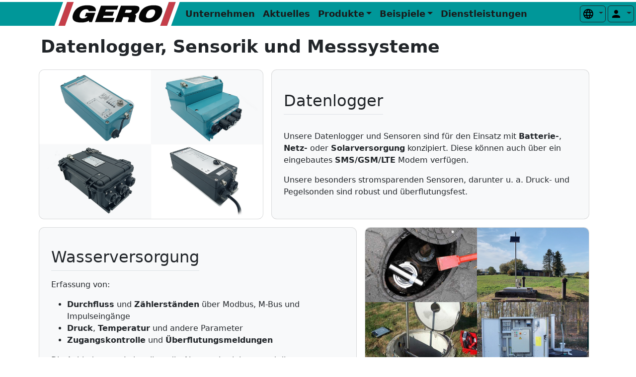

--- FILE ---
content_type: text/html; charset=utf-8
request_url: https://www.gero-mess.de/
body_size: 8347
content:
<!DOCTYPE html>
<html lang="de">
<head>

<meta charset="utf-8">
<!-- 
	build by sitepackagebuilder.com

	This website is powered by TYPO3 - inspiring people to share!
	TYPO3 is a free open source Content Management Framework initially created by Kasper Skaarhoj and licensed under GNU/GPL.
	TYPO3 is copyright 1998-2026 of Kasper Skaarhoj. Extensions are copyright of their respective owners.
	Information and contribution at https://typo3.org/
-->


<link rel="icon" href="/_assets/e279f807643b99d1d0872ad3f4f2efa9/Icons/favicon.ico" type="image/vnd.microsoft.icon">
<title>Gero Meßsysteme GmbH</title>
<meta http-equiv="x-ua-compatible" content="IE=edge">
<meta name="generator" content="TYPO3 CMS">
<meta name="description" content="Homepage der Gero Meßsysteme GmbH, Mess- und Regeltechnik aus Braunschweig, Soft- und Hardwareentwicklung. Erfassen von Messdaten. Datenfernübertragung.">
<meta name="viewport" content="width=device-width, initial-scale=1">
<meta name="robots" content="index,follow">
<meta name="author" content="Gero Meßsysteme GmbH">
<meta name="keywords" content="GERO,Abwassermengen,Datenlogger,Komplettlösungen,Messdatenübertragung,Messdatengewinnung,Messdatenerfassung,Messsysteme,Messtechnik,Messdatengewinnung,Messdatenerfassung,Messgeräte,Wasserzähler,Versorgungstechnik,Industrie,Umwelt,Software,Sensorik,Sensoren,kundenspezifisch,Monitoring,Fernüberwachung,Qualitätsbestimmung,Wartung,Wettermessstationen,GSM,Druckmessung,Windrichtung,Wellenlauf,Wasserstand,GSM-Funkmodem,Vermietung">
<meta property="og:description" content="Homepage der Gero Meßsysteme GmbH, Mess- und Regeltechnik aus Braunschweig, Soft- und Hardwareentwicklung. Erfassen von Messdaten. Datenfernübertragung.">
<meta property="og:title" content="Startseite">
<meta name="twitter:card" content="summary">
<meta name="apple-mobile-web-app-capable" content="no">

<link rel="stylesheet" href="/_assets/e279f807643b99d1d0872ad3f4f2efa9/Css/baguetteBox.min.css?1744126586" media="all">
<link rel="stylesheet" href="/_assets/e279f807643b99d1d0872ad3f4f2efa9/Css/bootstrap.min.css?1744126585" media="all">
<link rel="stylesheet" href="/typo3temp/assets/css/7015c8c4ac5ff815b57530b221005fc6.css?1744640804" media="all">
<link rel="stylesheet" href="/_assets/e279f807643b99d1d0872ad3f4f2efa9/Css/layout.css?1744126585" media="all">
<link href="/_assets/9d94eb0afc5ae2d0c27a9e00cce1370e/Frontend.css?1744126595" rel="stylesheet" >






<link rel="canonical" href="/"/>
</head>
<body>
<header class="sticky-top">
  <div class="pt-1 pb-0 bg-white" />
  <nav class="navbar navbar-expand-xl navbar-light fw-bold py-0 bg-primary">
  <div class="container-fluid px-0">
    <div class="offset-lg-1"></div>
    <a class="navbar-brand py-0 mx-0" href="/">
      <?xml version="1.0" encoding="UTF-8" standalone="no"?>
<svg
   id="svg8"
   version="1.1"
   viewBox="0 0 68.262494 12.700008"
   height="48.000015"
   width="258"
   xmlns="http://www.w3.org/2000/svg"
   xmlns:svg="http://www.w3.org/2000/svg"
   xmlns:rdf="http://www.w3.org/1999/02/22-rdf-syntax-ns#"
   xmlns:cc="http://creativecommons.org/ns#"
   xmlns:dc="http://purl.org/dc/elements/1.1/">
  <defs
     id="defs2" />
  <metadata
     id="metadata5">
    <rdf:RDF>
      <cc:Work
         rdf:about="">
        <dc:format>image/svg+xml</dc:format>
        <dc:type
           rdf:resource="http://purl.org/dc/dcmitype/StillImage" />
      </cc:Work>
    </rdf:RDF>
  </metadata>
  <rect
     style="fill:#009799;stroke-width:0;stroke-linecap:square;stroke-linejoin:round"
     id="rect854-5"
     width="5.8208342"
     height="12.700002"
     x="62.441673"
     y="1.7763568e-15" />
  <rect
     style="fill:#009799;stroke-width:0;stroke-linecap:square;stroke-linejoin:round"
     id="rect854-5-3"
     width="5.2916675"
     height="12.700002"
     x="0"
     y="0" />
  <rect
     y="3.8146973e-06"
     x="7.4106016"
     height="13.515056"
     width="3.7041667"
     id="rect14-8-3"
     style="opacity:0.98;fill:#ca3c47;fill-opacity:1;stroke-width:0.123435"
     transform="matrix(1,0,-0.34202014,0.93969262,0,0)" />
  <rect
     y="3.8146973e-06"
     x="61.597282"
     height="13.515056"
     width="3.7041667"
     id="rect14-8-3-6"
     style="opacity:0.98;fill:#ca3c47;fill-opacity:1;stroke-width:0.123435"
     transform="matrix(1,0,-0.34202014,0.93969262,0,0)" />
  <rect
     style="fill:#ffffff;stroke-width:0;stroke-linecap:square;stroke-linejoin:round"
     id="rect854"
     width="50.652725"
     height="13.515059"
     x="10.94456"
     y="1.9073486e-06"
     transform="matrix(1,0,-0.34202014,0.93969262,0,0)" />
  <rect
     style="fill:#ffffff;stroke-width:0;stroke-linecap:square;stroke-linejoin:round"
     id="rect1696"
     width="2.1166668"
     height="13.515059"
     x="5.2939348"
     y="1.8903594e-15"
     transform="matrix(1,0,-0.34202014,0.93969262,0,0)" />
  <rect
     style="fill:#ffffff;stroke-width:0;stroke-linecap:square;stroke-linejoin:round"
     id="rect1696-7"
     width="2.1166668"
     height="13.515059"
     x="65.301453"
     y="3.8146973e-06"
     transform="matrix(1,0,-0.34202014,0.93969262,0,0)" />
  <g
     id="text12"
     style="font-style:normal;font-variant:normal;font-weight:normal;font-stretch:normal;font-size:14.1111px;line-height:1.25;font-family:'Swis721 BlkEx BT';-inkscape-font-specification:'Swis721 BlkEx BT';letter-spacing:0px;word-spacing:0px;opacity:0.98;fill:#000000;fill-opacity:1;stroke:none;stroke-width:0.264583"
     transform="matrix(0.85714268,0,-0.31197442,0.85714268,-13.383528,-109.36554)"
     aria-label="GERO">
    <path
       id="path922"
       style="font-style:normal;font-variant:normal;font-weight:normal;font-stretch:normal;font-family:'Swis721 BlkEx BT';-inkscape-font-specification:'Swis721 BlkEx BT';stroke-width:0.264583"
       d="m 88.496054,139.19419 q -0.689019,0.60633 -1.770779,0.88883 -1.074869,0.2825 -2.687174,0.2825 -3.396864,0 -5.126302,-1.35048 -1.729438,-1.35737 -1.729438,-4.01009 0,-2.65961 1.729438,-4.01009 1.729438,-1.35737 5.126302,-1.35737 2.859429,0 4.581977,0.97152 1.722548,0.97152 1.949924,2.70095 h -4.32704 q -0.316949,-0.62011 -0.840603,-0.92328 -0.516765,-0.30317 -1.254015,-0.30317 -1.233344,0 -1.977485,0.79237 -0.74414,0.79237 -0.74414,2.12907 0,1.35048 0.73036,2.10151 0.73725,0.74414 2.053277,0.74414 0.985297,0 1.639865,-0.35829 0.654568,-0.35829 0.799262,-0.97841 h -1.639865 v -2.20486 h 5.691297 v 5.78776 h -1.777669 z" />
    <path
       id="path924"
       style="font-style:normal;font-variant:normal;font-weight:normal;font-stretch:normal;font-family:'Swis721 BlkEx BT';-inkscape-font-specification:'Swis721 BlkEx BT';stroke-width:0.264583"
       d="m 92.602608,140.0968 v -10.19059 h 10.796932 v 2.50114 h -6.848853 v 1.21267 h 5.546603 v 2.51492 h -5.546603 v 1.3367 h 7.186473 v 2.62516 z" />
    <path
       id="path926"
       style="font-style:normal;font-variant:normal;font-weight:normal;font-stretch:normal;font-family:'Swis721 BlkEx BT';-inkscape-font-specification:'Swis721 BlkEx BT';stroke-width:0.264583"
       d="m 112.76331,129.90621 q 1.3298,0 2.12907,0.13091 0.79926,0.12403 1.24712,0.39274 0.57189,0.33762 0.86816,0.90951 0.30317,0.56499 0.30317,1.30914 0,0.90261 -0.44786,1.59163 -0.44786,0.68213 -1.23334,0.9853 0.67523,0.28249 0.94395,0.7028 0.27561,0.41341 0.32384,1.46761 0.007,0.11713 0.0138,0.32384 0.0965,1.99815 0.53744,2.21864 v 0.15847 h -4.38906 q -0.19981,-0.32384 -0.22048,-1.25401 -0.0138,-0.54433 -0.0482,-0.84061 -0.062,-0.5581 -0.37896,-0.78548 -0.31006,-0.22737 -1.04731,-0.22737 h -2.35645 v 3.10747 h -4.0032 v -10.19059 z m -3.75516,4.40283 h 2.30133 q 0.90261,0 1.26779,-0.21359 0.37207,-0.2136 0.37207,-0.71658 0,-0.4961 -0.3514,-0.68902 -0.34451,-0.19982 -1.38493,-0.19982 h -2.20486 z" />
    <path
       id="path928"
       style="font-style:normal;font-variant:normal;font-weight:normal;font-stretch:normal;font-family:'Swis721 BlkEx BT';-inkscape-font-specification:'Swis721 BlkEx BT';stroke-width:0.264583"
       d="m 122.65762,135.00495 q 0,1.32981 0.66835,2.03261 0.67524,0.7028 1.94303,0.7028 1.2678,0 1.93615,-0.7028 0.67524,-0.7028 0.67524,-2.03261 0,-1.3367 -0.67524,-2.04639 -0.66835,-0.70969 -1.93615,-0.70969 -1.26779,0 -1.94303,0.70969 -0.66835,0.70969 -0.66835,2.04639 z m -4.24436,0 q 0,-2.65961 1.72944,-4.01009 1.72944,-1.35737 5.1263,-1.35737 3.39687,0 5.12631,1.35737 1.72943,1.35048 1.72943,4.01009 0,2.65272 -1.72943,4.01009 -1.72944,1.35048 -5.12631,1.35048 -3.39686,0 -5.1263,-1.35048 -1.72944,-1.35737 -1.72944,-4.01009 z" />
  </g>
</svg>

    </a>

    <button
      class="navbar-toggler bg-primary me-1 ms-auto"
      type="button"
      data-bs-toggle="collapse"
      data-bs-target="#nav-main,nav-icons"
      aria-controls="nav-main"
      aria-expanded="false"
      aria-label="Toggle navigation"
    >
      <span class="navbar-toggler-icon"></span>
    </button>
    <div class="collapse navbar-collapse bg-primary" id="nav-main">
      <ul class="navbar-nav me-auto my-auto ms-2 ms-xl-0">
  
    <li class="nav-item">
      
          <a title=""
            class="nav-link  "
            href="/unternehmen-gero">
            Unternehmen</a>
        
    </li>
  
    <li class="nav-item">
      
          <a title="Nachrichten"
            class="nav-link  "
            href="/aktuelles">
            Aktuelles</a>
        
    </li>
  
    <li class="nav-item dropdown">
      
          <a class="nav-link  dropdown-toggle" id="dropdown6"
            title="GERO Produkte" href="/produkte" role="button" data-bs-toggle="dropdown"
            data-bs-auto-close="outside" aria-expanded="false">Produkte</a>
          <ul class="dropdown-menu">
            <li>
              <a class="dropdown-item text-dark fw-bold" href="/produkte">Produkte
                (Übersicht)
              </a>
            </li>
            <li>
              <hr class="dropdown-divider" />
            </li>
            
  
    
        <li class="dropend">
          <a href="/produkte/datenlogger" class="dropdown-item dropdown-toggle text-dark fw-bold" data-bs-toggle="dropdown"
            data-bs-auto-close="outside">Datenlogger
          </a>
          <ul class="dropdown-menu">
            <li>
              <a class="dropdown-item text-dark fw-bold" href="/produkte/datenlogger">Datenlogger
                (Übersicht)
              </a>
            </li>
            <li>
              <hr class="dropdown-divider" />
            </li>
            
  
    
        
        <li><a
            class="dropdown-item fw-bold  "
            href="/produkte/datenlogger/dl716">DL719</a></li>
      
  
    
        
        <li><a
            class="dropdown-item fw-bold  "
            href="/produkte/datenlogger/dl716-1">DL716</a></li>
      
  
    
        
        <li><a
            class="dropdown-item fw-bold  "
            href="/produkte/datenlogger/dl01">DL01</a></li>
      
  
    
        
        <li><a
            class="dropdown-item fw-bold  "
            href="/produkte/datenlogger/pl01">PL01</a></li>
      
  
    
        
        <li><a
            class="dropdown-item fw-bold  "
            href="/produkte/datenlogger/dl705">DL705</a></li>
      
  
    
        
        <li><a
            class="dropdown-item fw-bold  "
            href="/produkte/datenlogger/dl709">DL709</a></li>
      
  
    
        <li>
          <hr class="dropdown-divider" />
        </li>
        <li><a
            class="dropdown-item fw-bold  disabled"
            href="/produkte/datenlogger/auslaufmodelle">Auslaufmodelle</a></li>
      
  
    
        
        <li><a
            class="dropdown-item fw-bold  "
            href="/produkte/datenlogger/dl02-gsm">DL02-GSM</a></li>
      
  
    
        
        <li><a
            class="dropdown-item fw-bold  "
            href="/produkte/datenlogger/dl05">DL05</a></li>
      
  
    
        
        <li><a
            class="dropdown-item fw-bold  "
            href="/produkte/datenlogger/dl09-gsm-/-wm">DL09-GSM / WM</a></li>
      
  

          </ul>
        </li>
      
  
    
        <li class="dropend">
          <a href="/produkte/sensorik" class="dropdown-item dropdown-toggle text-dark fw-bold" data-bs-toggle="dropdown"
            data-bs-auto-close="outside">Sensorik
          </a>
          <ul class="dropdown-menu">
            <li>
              <a class="dropdown-item text-dark fw-bold" href="/produkte/sensorik">Sensorik
                (Übersicht)
              </a>
            </li>
            <li>
              <hr class="dropdown-divider" />
            </li>
            
  
    
        <li class="dropend">
          <a href="/produkte/sensorik/pegelbeobachtung" class="dropdown-item dropdown-toggle text-dark fw-bold" data-bs-toggle="dropdown"
            data-bs-auto-close="outside">Pegelbeobachtung
          </a>
          <ul class="dropdown-menu">
            <li>
              <a class="dropdown-item text-dark fw-bold" href="/produkte/sensorik/pegelbeobachtung">Pegelbeobachtung
                (Übersicht)
              </a>
            </li>
            <li>
              <hr class="dropdown-divider" />
            </li>
            
  
    
        
        <li><a
            class="dropdown-item fw-bold  "
            href="/produkte/sensorik/pegelbeobachtung/pegelsonde">Pegelsonde</a></li>
      
  
    
        
        <li><a
            class="dropdown-item fw-bold  "
            href="/produkte/sensorik/pegelbeobachtung/leitfaehigkeitssensor">Leitfähigkeitssensor</a></li>
      
  
    
        
        <li><a
            class="dropdown-item fw-bold  "
            href="/produkte/sensorik/pegelbeobachtung/ph-sonde">pH-Sonde</a></li>
      
  
    
        
        <li><a
            class="dropdown-item fw-bold  "
            href="/produkte/sensorik/pegelbeobachtung/kombisonde">Kombisonde</a></li>
      
  

          </ul>
        </li>
      
  
    
        <li class="dropend">
          <a href="/produkte/sensorik/wasserversorgung" class="dropdown-item dropdown-toggle text-dark fw-bold" data-bs-toggle="dropdown"
            data-bs-auto-close="outside">Wasserversorgung
          </a>
          <ul class="dropdown-menu">
            <li>
              <a class="dropdown-item text-dark fw-bold" href="/produkte/sensorik/wasserversorgung">Wasserversorgung
                (Übersicht)
              </a>
            </li>
            <li>
              <hr class="dropdown-divider" />
            </li>
            
  
    
        
        <li><a
            class="dropdown-item fw-bold  "
            href="/produkte/sensorik/druck-und-durchfluss/drucksensor">Drucksensor</a></li>
      
  

          </ul>
        </li>
      
  

          </ul>
        </li>
      
  
    
        <li class="dropend">
          <a href="/produkte/software" class="dropdown-item dropdown-toggle text-dark fw-bold" data-bs-toggle="dropdown"
            data-bs-auto-close="outside">Software
          </a>
          <ul class="dropdown-menu">
            <li>
              <a class="dropdown-item text-dark fw-bold" href="/produkte/software">Software
                (Übersicht)
              </a>
            </li>
            <li>
              <hr class="dropdown-divider" />
            </li>
            
  
    
        
        <li><a
            class="dropdown-item fw-bold  "
            href="/produkte/software/dlba-4">DLBA 4</a></li>
      
  
    
        
        <li><a
            class="dropdown-item fw-bold  "
            href="/produkte/software/dlba-ii">DLBA II</a></li>
      
  
    
        
        <li><a
            class="dropdown-item fw-bold  "
            href="/produkte/software/ida-ii">IDA II</a></li>
      
  

          </ul>
        </li>
      
  
    
        <li class="dropend">
          <a href="/produkte/zubehoer" class="dropdown-item dropdown-toggle text-dark fw-bold" data-bs-toggle="dropdown"
            data-bs-auto-close="outside">Zubehör
          </a>
          <ul class="dropdown-menu">
            <li>
              <a class="dropdown-item text-dark fw-bold" href="/produkte/zubehoer">Zubehör
                (Übersicht)
              </a>
            </li>
            <li>
              <hr class="dropdown-divider" />
            </li>
            
  
    
        <li class="dropend">
          <a href="/produkte/zubehoer/antennen" class="dropdown-item dropdown-toggle text-dark fw-bold" data-bs-toggle="dropdown"
            data-bs-auto-close="outside">Antennen
          </a>
          <ul class="dropdown-menu">
            <li>
              <a class="dropdown-item text-dark fw-bold" href="/produkte/zubehoer/antennen">Antennen
                (Übersicht)
              </a>
            </li>
            <li>
              <hr class="dropdown-divider" />
            </li>
            
  
    
        
        <li><a
            class="dropdown-item fw-bold  "
            href="/produkte/zubehoer/gsm-flachantenne">GSM Flachantenne</a></li>
      
  
    
        
        <li><a
            class="dropdown-item fw-bold  "
            href="/produkte/zubehoer/antennen/stabantenne-mit-magnetfuss">Stabantenne mit Magnetfuß</a></li>
      
  
    
        
        <li><a
            class="dropdown-item fw-bold  "
            href="/produkte/zubehoer/antennen/pegelkappenantenne">Pegelkappenantenne</a></li>
      
  
    
        
        <li><a
            class="dropdown-item fw-bold  "
            href="/produkte/zubehoer/antennen/richtantenne">Richtantenne</a></li>
      
  
    
        
        <li><a
            class="dropdown-item fw-bold  "
            href="/produkte/zubehoer/antennen/rohrmastantenne">Rohrmastantenne</a></li>
      
  
    
        
        <li><a
            class="dropdown-item fw-bold  "
            href="/produkte/zubehoer/antennen/stabantenne">Stabantenne</a></li>
      
  
    
        
        <li><a
            class="dropdown-item fw-bold  "
            href="/produkte/zubehoer/antennen/antenne-kompakt">Antenne &quot;kompakt&quot;</a></li>
      
  
    
        
        <li><a
            class="dropdown-item fw-bold  "
            href="/produkte/zubehoer/unterflurantenne">Unterflurantenne</a></li>
      
  

          </ul>
        </li>
      
  
    
        <li class="dropend">
          <a href="/produkte/zubehoer/batterien" class="dropdown-item dropdown-toggle text-dark fw-bold" data-bs-toggle="dropdown"
            data-bs-auto-close="outside">Batterien
          </a>
          <ul class="dropdown-menu">
            <li>
              <a class="dropdown-item text-dark fw-bold" href="/produkte/zubehoer/batterien">Batterien
                (Übersicht)
              </a>
            </li>
            <li>
              <hr class="dropdown-divider" />
            </li>
            
  
    
        
        <li><a
            class="dropdown-item fw-bold  "
            href="/produkte/zubehoer/batterien/batteriepack-alkaline-typ-60ah">DL716/DL719 Alkali 60 Ah</a></li>
      
  
    
        
        <li><a
            class="dropdown-item fw-bold  "
            href="/produkte/zubehoer/batterien/batteriepack-alkaline-typ-30ah">DL716 Alkali 30 Ah</a></li>
      
  
    
        
        <li><a
            class="dropdown-item fw-bold  "
            href="/produkte/zubehoer/batterien/traditioneller-energiespeicher">Traditioneller Energiespeicher</a></li>
      
  
    
        
        <li><a
            class="dropdown-item fw-bold  "
            href="/produkte/zubehoer/batterien/dl09-standard-lithium">DL09 Standard Lithium</a></li>
      
  
    
        
        <li><a
            class="dropdown-item fw-bold  "
            href="/produkte/zubehoer/batterien/dl09-zweiteilig">DL09 zweiteilig</a></li>
      
  
    
        
        <li><a
            class="dropdown-item fw-bold  "
            href="/produkte/zubehoer/batterien/dl09-2teilig/dl09-alkali">DL09 Alkali</a></li>
      
  
    
        
        <li><a
            class="dropdown-item fw-bold  "
            href="/produkte/zubehoer/batterien/dl09-akku">DL09 Akku</a></li>
      
  
    
        
        <li><a
            class="dropdown-item fw-bold  "
            href="/produkte/zubehoer/dl05-lithium-mono">DL05 Lithium Mono</a></li>
      
  
    
        
        <li><a
            class="dropdown-item fw-bold  "
            href="/produkte/zubehoer/dl01-standard-lithium-bis-2012">DL01 Standard Lithium bis 2012</a></li>
      
  
    
        
        <li><a
            class="dropdown-item fw-bold  "
            href="/produkte/zubehoer/batterien/dl01-standard-lithium-ab-2012">DL01 Standard Lithium ab 2012</a></li>
      
  
    
        
        <li><a
            class="dropdown-item fw-bold  "
            href="/produkte/zubehoer/pl01-standard-lithium">PL01 Standard Lithium</a></li>
      
  
    
        
        <li><a
            class="dropdown-item fw-bold  "
            href="/produkte/zubehoer/pl01-standard-lithium/pl01-kompakt">PL01 kompakt</a></li>
      
  

          </ul>
        </li>
      
  
    
        <li class="dropend">
          <a href="/produkte/zubehoer/bedienkabel" class="dropdown-item dropdown-toggle text-dark fw-bold" data-bs-toggle="dropdown"
            data-bs-auto-close="outside">Bedienkabel
          </a>
          <ul class="dropdown-menu">
            <li>
              <a class="dropdown-item text-dark fw-bold" href="/produkte/zubehoer/bedienkabel">Bedienkabel
                (Übersicht)
              </a>
            </li>
            <li>
              <hr class="dropdown-divider" />
            </li>
            
  
    
        
        <li><a
            class="dropdown-item fw-bold  "
            href="/produkte/zubehoer/bedienkabel/175m-laenge-stecker-7-pol-rs232-schnittstelle">DL01, DL05 &amp; PL01 seriell</a></li>
      
  
    
        
        <li><a
            class="dropdown-item fw-bold  "
            href="/produkte/zubehoer/dl01-dl05-pl01-usb">DL01, DL05 &amp; PL01 USB</a></li>
      
  
    
        
        <li><a
            class="dropdown-item fw-bold  "
            href="/produkte/zubehoer/bedienkabel/dl02-dl09-dl16-seriell">DL02, DL09 &amp; DL16 seriell</a></li>
      
  
    
        
        <li><a
            class="dropdown-item fw-bold  "
            href="/produkte/zubehoer/bedienkabel/dl02-dl09-dl16-usb">DL02, DL09 &amp; DL16 USB</a></li>
      
  
    
        
        <li><a
            class="dropdown-item fw-bold  "
            href="/produkte/zubehoer/bedienkabel/dl05-vor-2006-dl14-seriell">DL05 (vor 2006) &amp; DL14 seriell</a></li>
      
  
    
        
        <li><a
            class="dropdown-item fw-bold  "
            href="/produkte/zubehoer/default-title">DL05 (vor 2006) &amp; DL14 USB</a></li>
      
  
    
        
        <li><a
            class="dropdown-item fw-bold  "
            href="/produkte/zubehoer/bedienkabel/umsetzer-usb-/-seriell">Umsetzer USB / seriell</a></li>
      
  

          </ul>
        </li>
      
  
    
        <li class="dropend">
          <a href="/produkte/zubehoer/einbaumaterial" class="dropdown-item dropdown-toggle text-dark fw-bold" data-bs-toggle="dropdown"
            data-bs-auto-close="outside">Einbaumaterial
          </a>
          <ul class="dropdown-menu">
            <li>
              <a class="dropdown-item text-dark fw-bold" href="/produkte/zubehoer/einbaumaterial">Einbaumaterial
                (Übersicht)
              </a>
            </li>
            <li>
              <hr class="dropdown-divider" />
            </li>
            
  
    
        
        <li><a
            class="dropdown-item fw-bold  "
            href="/produkte/zubehoer/einbaumaterial/einhaengevorrichtungen">Einhängevorrichtungen</a></li>
      
  
    
        
        <li><a
            class="dropdown-item fw-bold  "
            href="/produkte/zubehoer/einbaumaterial/kabelzugentlastung">Kabelzugentlastung</a></li>
      
  
    
        
        <li><a
            class="dropdown-item fw-bold  "
            href="/produkte/zubehoer/wandmontageplatten">Wandmontageplatten</a></li>
      
  
    
        
        <li><a
            class="dropdown-item fw-bold  "
            href="/produkte/zubehoer/einbaumaterial/anschlussadapter-fuer-unterflurhydranten">Anschlussadapter für Unterflurhydranten</a></li>
      
  
    
        
        <li><a
            class="dropdown-item fw-bold  "
            href="/produkte/zubehoer/einbaumaterial/kabeldurchfuehrung-fuer-artesische-brunnen">Kabeldurchführung für artesische Brunnen</a></li>
      
  

          </ul>
        </li>
      
  
    
        <li class="dropend">
          <a href="/produkte/zubehoer/messkabel-adapter" class="dropdown-item dropdown-toggle text-dark fw-bold" data-bs-toggle="dropdown"
            data-bs-auto-close="outside">Messkabel &amp; Adapter
          </a>
          <ul class="dropdown-menu">
            <li>
              <a class="dropdown-item text-dark fw-bold" href="/produkte/zubehoer/messkabel-adapter">Messkabel &amp; Adapter
                (Übersicht)
              </a>
            </li>
            <li>
              <hr class="dropdown-divider" />
            </li>
            
  
    
        
        <li><a
            class="dropdown-item fw-bold  "
            href="/produkte/zubehoer/messkabel-adapter/anschlussboxen">Anschlussboxen</a></li>
      
  
    
        
        <li><a
            class="dropdown-item fw-bold  "
            href="/produkte/zubehoer/verlaengerungskabel-11">Verlängerungskabel 1:1</a></li>
      
  
    
        
        <li><a
            class="dropdown-item fw-bold  "
            href="/produkte/zubehoer/messkabel-ma">Messkabel mA</a></li>
      
  
    
        
        <li><a
            class="dropdown-item fw-bold  "
            href="/produkte/zubehoer/messkabel-digital">Messkabel Digital</a></li>
      
  
    
        
        <li><a
            class="dropdown-item fw-bold  "
            href="/produkte/zubehoer/messkabel-adapter/hutschienenmodul">Hutschienenmodul</a></li>
      
  

          </ul>
        </li>
      
  

          </ul>
        </li>
      
  

          </ul>
        
    </li>
  
    <li class="nav-item dropdown">
      
          <a class="nav-link  dropdown-toggle" id="dropdown7"
            title="Anwendungsbeispiele" href="/beispiele" role="button" data-bs-toggle="dropdown"
            data-bs-auto-close="outside" aria-expanded="false">Beispiele</a>
          <ul class="dropdown-menu">
            <li>
              <a class="dropdown-item text-dark fw-bold" href="/beispiele">Beispiele
                (Übersicht)
              </a>
            </li>
            <li>
              <hr class="dropdown-divider" />
            </li>
            
  
    
        
        <li><a
            class="dropdown-item fw-bold  "
            href="/beispiele/pegelbrunnen">Pegelbrunnen</a></li>
      
  
    
        
        <li><a
            class="dropdown-item fw-bold  "
            href="/beispiele/hydranten">Hydranten</a></li>
      
  
    
        
        <li><a
            class="dropdown-item fw-bold  "
            href="/beispiele/foerderbrunnen">Förderbrunnen</a></li>
      
  
    
        
        <li><a
            class="dropdown-item fw-bold  "
            href="/beispiele/zaehlerschacht">Zählerschacht</a></li>
      
  
    
        
        <li><a
            class="dropdown-item fw-bold  "
            href="/beispiele/datenfernuebertragung">Datenfernübertragung</a></li>
      
  

          </ul>
        
    </li>
  
    <li class="nav-item">
      
          <a title="unsere Dienstleistungen"
            class="nav-link  "
            href="/dienstleistungen">
            Dienstleistungen</a>
        
    </li>
  
</ul>



      <ul class="navbar-nav flex-row flex-nowrap ms-2 ms-xl-auto my-auto" id="nav-icons">
	<li class="me-1 ">
		
	<div title="Sprache wechseln" >
		<div id="languagedropdown" class="dropdown langdropdown">
            <button class="
                btn btn-primary
                text-dark border-dark
                dropdown-toggle
                py-0 px-1"
                type="button"
                data-bs-toggle="dropdown"
                aria-haspopup="true"
                aria-expanded="false">
                <svg class="my-1" xmlns="http://www.w3.org/2000/svg" width="24" height="24" viewBox="0 0 24 24"><path d="M0 0h24v24H0z" fill="none"/><path d="M11.99 2C6.47 2 2 6.48 2 12s4.47 10 9.99 10C17.52 22 22 17.52 22 12S17.52 2 11.99 2zm6.93 6h-2.95c-.32-1.25-.78-2.45-1.38-3.56 1.84.63 3.37 1.91 4.33 3.56zM12 4.04c.83 1.2 1.48 2.53 1.91 3.96h-3.82c.43-1.43 1.08-2.76 1.91-3.96zM4.26 14C4.1 13.36 4 12.69 4 12s.1-1.36.26-2h3.38c-.08.66-.14 1.32-.14 2 0 .68.06 1.34.14 2H4.26zm.82 2h2.95c.32 1.25.78 2.45 1.38 3.56-1.84-.63-3.37-1.9-4.33-3.56zm2.95-8H5.08c.96-1.66 2.49-2.93 4.33-3.56C8.81 5.55 8.35 6.75 8.03 8zM12 19.96c-.83-1.2-1.48-2.53-1.91-3.96h3.82c-.43 1.43-1.08 2.76-1.91 3.96zM14.34 14H9.66c-.09-.66-.16-1.32-.16-2 0-.68.07-1.35.16-2h4.68c.09.65.16 1.32.16 2 0 .68-.07 1.34-.16 2zm.25 5.56c.6-1.11 1.06-2.31 1.38-3.56h2.95c-.96 1.65-2.49 2.93-4.33 3.56zM16.36 14c.08-.66.14-1.32.14-2 0-.68-.06-1.34-.14-2h3.38c.16.64.26 1.31.26 2s-.1 1.36-.26 2h-3.38z"/></svg>

            </button>
            <div class="dropdown-menu dropdown-menu-xl-end text-center" aria-labelledby="languagedropdown">
                
                    
                            <a class="dropdown-item text-dark fw-bold" href="/" hreflang="" role="button" title="Deutsch">
                                <span>Deutsch</span>
                            </a>
                        
                
                    
                            <a class="dropdown-item text-dark fw-bold" href="/en/" hreflang="" role="button" title="English">
                                <span>English</span>
                            </a>
                        
                
            </div>
        </div>
    </div>


	</li>
	<li class="me-1">
		<div id="userdropdown" class="dropdown">
    <button class="
        btn btn-primary
        text-dark border-dark
        dropdown-toggle
        py-0 px-1"
        type="button"
        title="Login / Register"
        data-bs-toggle="dropdown"
        aria-haspopup="true"
        aria-expanded="false">
        <svg class="my-1" xmlns="http://www.w3.org/2000/svg" width="24" height="24" viewBox="0 0 24 24"><path d="M12 12c2.21 0 4-1.79 4-4s-1.79-4-4-4-4 1.79-4 4 1.79 4 4 4zm0 2c-2.67 0-8 1.34-8 4v2h16v-2c0-2.66-5.33-4-8-4z"/><path d="M0 0h24v24H0z" fill="none"/></svg>

    </button>

    <ul class="dropdown-menu dropdown-menu-xl-end text-center"
        aria-labelledby="userdropdown">
        <li><a class="dropdown-item text-dark fw-bold" href="/mitglieder/login">Login/Logout</a></li>
        <li><a class="dropdown-item text-dark fw-bold" href="/mitglieder/registrierung">Register</a></li>
    </ul>
</div>

	</li>
</ul>

    </div>
  </div>
</nav>

  

  <div
    class="w-100 bg-white my-0 py-0"
  />
</header>


<div class="container-fluid g-0 overflow-hidden">
  <div class="row">
    <main class="content col-12">
      
  <div class="header_frame">
    
    

            <div id="c1" class="frame frame-default frame-type-image frame-layout-0">
                
                
                    



                
                
                    

    



                
                

    <div class="ce-image ce-center ce-above">
        

    <div class="ce-gallery" data-ce-columns="1" data-ce-images="1">
        
            <div class="ce-outer">
                <div class="ce-inner">
        
        
            <div class="ce-row">
                
                    
                        <div class="ce-column">
                            

        
<figure class="image">
    
            
                    
	<picture>
		<source srcset="/fileadmin/Images/Startseite/Header_clean_Entwurf_cut.avif" media="(min-width: 1601px)" type="image/avif">
		<source srcset="/fileadmin/Images/Startseite/Header_clean_Entwurf_cut.avif" media="(min-width: 1600px)" type="image/webp">

		<source srcset="/fileadmin/Images/Startseite/Header_clean_Entwurf_cut.avif" media="(min-width: 1201px)" type="image/avif">
		<source srcset="/fileadmin/Images/Startseite/Header_clean_Entwurf_cut.avif" media="(min-width: 1200px)" type="image/webp">

		<source srcset="/fileadmin/Images/Startseite/Header_clean_Entwurf_cut.avif" media="(min-width: 769px)" type="image/avif">
		<source srcset="/fileadmin/Images/Startseite/Header_clean_Entwurf_cut.avif" media="(min-width: 768px)" type="image/webp">

		<source srcset="/fileadmin/Images/Startseite/Header_clean_Entwurf_cut.avif" media="(min-width: 481px)" type="image/avif">
		<source srcset="/fileadmin/Images/Startseite/Header_clean_Entwurf_cut.avif" media="(min-width: 480px)" type="image/webp">

		<source srcset="/fileadmin/Images/Startseite/Header_clean_Entwurf_cut.avif" type="image/avif">
		<source srcset="/fileadmin/Images/Startseite/Header_clean_Entwurf_cut.avif" type="image/webp">

		<img
            class="image-embed-item "
            title=""
            alt=""
            src="/fileadmin/Images/Startseite/Header_clean_Entwurf_cut.avif"
            width="100%"
            height="auto"
            loading="lazy"
            decoding="async"/>
	</picture>



                
        
    
</figure>


    


                        </div>
                    
                
            </div>
        
        
                </div>
            </div>
        
    </div>



    </div>


                
                    



                
                
                    



                
            </div>

        


  </div>

  <div id="centre_content" class="">
    <div class="container mt-3">
      
    

            <div id="c1033" class="frame frame-default frame-type-html frame-layout-0">
                
                
                    



                
                
                

    <h1>
  <small>
    <strong>Datenlogger, Sensorik und Messsysteme</strong>      
  </small>
</h1>


                
                    



                
                
                    



                
            </div>

        




<div class="row gy-3 mt-3">
    
      <div class="row gx-3 my-2">
        <div
          class="col-12 col-lg-7 mb-2 mb-lg-0 order-lg-2"
        >
          <div
            class="card p-4 h-100 gero-layout bg-light d-flex justify-content-center align-items-start"
          >
            <div class="border-bottom my-3"><h2>Datenlogger</h2></div>
            <p></p><p>Unsere Datenlogger und Sensoren sind für den Einsatz mit <strong>Batterie-</strong>, <strong>Netz-</strong> oder <strong>Solarversorgung</strong> konzipiert. Diese können auch über ein eingebautes <strong>SMS/GSM/LTE</strong> Modem verfügen.
</p>
<p>Unsere besonders stromsparenden Sensoren, darunter u. a. Druck- und Pegelsonden sind robust und überflutungsfest.</p>
          </div>
        </div>
        <div
          class="col-12 col-lg-5 mt-2 mt-lg-0 order-lg-1"
        >
          
            <img srcset="
                                      /fileadmin/_processed_/2/b/csm_Kollage2_3172ca7c05.png 768w,
                                      /fileadmin/_processed_/2/b/csm_Kollage2_204edc9b5b.png 990w,
                                      /fileadmin/_processed_/2/b/csm_Kollage2_75b68df294.png 1200w,
                                      /fileadmin/_processed_/2/b/csm_Kollage2_cefca60da4.png 1440w,
                                      /fileadmin/_processed_/2/b/csm_Kollage2_16229c336f.png 1900w" sizes="(min-width: 1200px) 50vw, 100vw" class="image-embed-item gero-layout img-fluid w-100" title="Datenlogger" alt="&lt;p&gt;Unsere Datenlogger und Sensoren sind für den Einsatz mit &lt;strong&gt;Batterie-&lt;/strong&gt;, &lt;strong&gt;Netz-&lt;/strong&gt; oder &lt;strong&gt;Solarversorgung&lt;/strong&gt; konzipiert. Diese können auch über ein eingebautes &lt;strong&gt;SMS/GSM/LTE&lt;/strong&gt; Modem verfügen.&lt;br /&gt;
Unsere besonders stromsparenden Sensoren, darunter u. a. Druck- und Pegelsonden sind robust und überflutungsfest.&lt;/p&gt;" src="/fileadmin/_processed_/2/b/csm_Kollage2_5d831c10c1.png" width="100" height="67" loading="lazy" decoding="async" />
          
        </div>
      </div>
    
      <div class="row gx-3 my-2">
        <div
          class="col-12 col-lg-7 mb-2 mb-lg-0 order-lg-1"
        >
          <div
            class="card p-4 h-100 gero-layout bg-light d-flex justify-content-center align-items-start"
          >
            <div class="border-bottom my-3"><h2>Wasserversorgung</h2></div>
            <p>Erfassung von:</p><ul>
<li> <strong>Durchfluss</strong> und <strong>Zählerständen</strong> über Modbus, M-Bus und Impulseingänge</li>
<li><strong>Druck</strong>, <strong>Temperatur</strong> und andere Parameter</li>
<li><strong>Zugangskontrolle</strong> und <strong>Überflutungsmeldungen</strong></li>
</ul><p>Die Anbindung an Leitstellen, die Alarmweiterleitung und die Fernbedienung über <strong>SMS/GSM/LTE</strong> sind integriert.</p>
<p>Die Messwerte werden über Web oder spezielle Dienstprogramme dargestellt, mit automatischer Berichterstellung und Anpassungen an Kundenwünsche.</p>
          </div>
        </div>
        <div
          class="col-12 col-lg-5 mt-2 mt-lg-0 order-lg-2"
        >
          
            <img srcset="
                                      /fileadmin/_processed_/b/3/csm_Wasserversorgung_Kollage_9e98dc3f94.png 768w,
                                      /fileadmin/_processed_/b/3/csm_Wasserversorgung_Kollage_6f93ac04e7.png 990w,
                                      /fileadmin/_processed_/b/3/csm_Wasserversorgung_Kollage_49cba100e7.png 1200w,
                                      /fileadmin/_processed_/b/3/csm_Wasserversorgung_Kollage_8160bb3f89.png 1440w,
                                      /fileadmin/_processed_/b/3/csm_Wasserversorgung_Kollage_959fcb9e3b.png 1900w" sizes="(min-width: 1200px) 50vw, 100vw" class="image-embed-item gero-layout img-fluid w-100" title="Wasserversorgung" alt="&lt;p&gt;Erfassung von:&lt;/p&gt;&lt;br /&gt;
&lt;ul&gt;&lt;br /&gt;
&lt;li&gt; &lt;strong&gt;Durchfluss&lt;/strong&gt; und &lt;strong&gt;Zählerständen&lt;/strong&gt; über Modbus, M-Bus und Impulseingänge&lt;/li&gt;&lt;br /&gt;
&lt;li&gt;&lt;strong&gt;Druck&lt;/strong&gt;, &lt;strong&gt;Temperatur&lt;/strong&gt; und andere Parameter&lt;/li&gt;&lt;br /&gt;
&lt;li&gt;&lt;strong&gt;Zugangskontrolle&lt;/strong&gt; und &lt;strong&gt;Überflutungsmeldungen&lt;/strong&gt;&lt;/li&gt;&lt;br /&gt;
&lt;/ul&gt;&lt;br /&gt;
&lt;p&gt;Die Anbindung an Leitstellen, die Alarmweiterleitung und die Fernbedienung über &lt;strong&gt;SMS/GSM/LTE&lt;/strong&gt; sind integriert.&lt;/p&gt;&lt;br /&gt;
&lt;p&gt;Die Messwerte werden über Web oder spezielle Dienstprogramme dargestellt, mit automatischer Berichterstellung und Anpassungen an Kundenwünsche.&lt;/p&gt;" src="/fileadmin/_processed_/b/3/csm_Wasserversorgung_Kollage_3b72fc7fa7.png" width="100" height="67" loading="lazy" decoding="async" />
          
        </div>
      </div>
    
      <div class="row gx-3 my-2">
        <div
          class="col-12 col-lg-7 mb-2 mb-lg-0 order-lg-2"
        >
          <div
            class="card p-4 h-100 gero-layout bg-light d-flex justify-content-center align-items-start"
          >
            <div class="border-bottom my-3"><h2>Software</h2></div>
            <p>Unsere eigens entwickelte Software wurde speziell für die Bedienung und Einstellung unserer Geräte erstellt. Sie ermöglicht eine <strong>grafische</strong> und <strong>numerische Datenauswertung</strong>.</p>
<p>Kundenspezifisch anpassbare Websites ermöglichen vergleichbare Auswertungen. Die Datenlogger senden ihre Daten dafür über das Internet und/oder SMS an einen Datenserver.</p>
          </div>
        </div>
        <div
          class="col-12 col-lg-5 mt-2 mt-lg-0 order-lg-1"
        >
          
            <img srcset="
                                      /fileadmin/_processed_/4/f/csm_Kollage3_abaff98d16.png 768w,
                                      /fileadmin/_processed_/4/f/csm_Kollage3_567f8b6c54.png 990w,
                                      /fileadmin/_processed_/4/f/csm_Kollage3_870510328b.png 1200w,
                                      /fileadmin/_processed_/4/f/csm_Kollage3_32c9710358.png 1440w,
                                      /fileadmin/_processed_/4/f/csm_Kollage3_df7e4ef2b9.png 1900w" sizes="(min-width: 1200px) 50vw, 100vw" class="image-embed-item gero-layout img-fluid w-100" title="Software" alt="&lt;p&gt;Unsere eigens entwickelte Software wurde speziell für die Bedienung und Einstellung unserer Geräte erstellt. Sie ermöglicht eine &lt;strong&gt;grafische&lt;/strong&gt; und &lt;strong&gt;numerische Datenauswertung&lt;/strong&gt;.&lt;/p&gt;&lt;br /&gt;
&lt;p&gt;Kundenspezifisch anpassbare Websites ermöglichen vergleichbare Auswertungen. Die Datenlogger senden ihre Daten dafür über das Internet und/oder SMS an einen Datenserver.&lt;/p&gt;" src="/fileadmin/_processed_/4/f/csm_Kollage3_183a5d04f8.png" width="100" height="67" loading="lazy" decoding="async" />
          
        </div>
      </div>
    
      <div class="row gx-3 my-2">
        <div
          class="col-12 col-lg-7 mb-2 mb-lg-0 order-lg-1"
        >
          <div
            class="card p-4 h-100 gero-layout bg-light d-flex justify-content-center align-items-start"
          >
            <div class="border-bottom my-3"><h2>Grundwassermonitoring</h2></div>
            <p>Im Bereich Grundwassermonitoring bieten wir:</p><ul>
<li>Stromsparende, robuste Pegelsonden</li>
<li>Messung von Pegel, Temperatur, Leitfähigkeit und pH-Wert</li>
<li>weitere auf Anfrage</li>
</ul><p>Die Kommunikation erfolgt über <strong>Modbus</strong> und <strong>M-Bus</strong>.</p>
          </div>
        </div>
        <div
          class="col-12 col-lg-5 mt-2 mt-lg-0 order-lg-2"
        >
          
            <img srcset="
                                      /fileadmin/_processed_/0/9/csm_Grundwassermonitoring_Kollage_85e9af6c8e.png 768w,
                                      /fileadmin/_processed_/0/9/csm_Grundwassermonitoring_Kollage_9eb58ae49d.png 990w,
                                      /fileadmin/_processed_/0/9/csm_Grundwassermonitoring_Kollage_8c5583fe5c.png 1200w,
                                      /fileadmin/_processed_/0/9/csm_Grundwassermonitoring_Kollage_d4b33556c9.png 1440w,
                                      /fileadmin/_processed_/0/9/csm_Grundwassermonitoring_Kollage_0edbe5e6a6.png 1900w" sizes="(min-width: 1200px) 50vw, 100vw" class="image-embed-item gero-layout img-fluid w-100" title="Grundwassermonitoring" alt="&lt;p&gt;Im Bereich Grundwassermonitoring bieten wir:&lt;/p&gt;&lt;br /&gt;
&lt;ul&gt;&lt;br /&gt;
&lt;li&gt;Stromsparende, robuste Pegelsonden&lt;/li&gt;&lt;br /&gt;
&lt;li&gt;Messung von Pegel, Temperatur, Leitfähigkeit und pH-Wert&lt;/li&gt;&lt;br /&gt;
&lt;li&gt;weitere auf Anfrage&lt;/li&gt;&lt;br /&gt;
&lt;/ul&gt;&lt;br /&gt;
&lt;p&gt;Die Kommunikation erfolgt über &lt;strong&gt;Modbus&lt;/strong&gt; und &lt;strong&gt;M-Bus&lt;/strong&gt;.&lt;/p&gt;" src="/fileadmin/_processed_/0/9/csm_Grundwassermonitoring_Kollage_34759c2323.png" width="100" height="67" loading="lazy" decoding="async" />
          
        </div>
      </div>
    
      <div class="row gx-3 my-2">
        <div
          class="col-12 col-lg-7 mb-2 mb-lg-0 order-lg-2"
        >
          <div
            class="card p-4 h-100 gero-layout bg-light d-flex justify-content-center align-items-start"
          >
            <div class="border-bottom my-3"><h2>Wettermessstation</h2></div>
            <p>Unsere Wettermessstationen sind für den ganzjährigen Einsatz konzipiert und erfassen präzise Daten zu:</p><ul>
<li>Niederschlag</li>
<li>Lufttemperatur</li>
<li>Luftfeuchte</li>
<li>Luftdruck</li>
</ul><p>Weitere verfügbare Sensoren sind u.a.:</p><ul>
<li>Globalstrahlung</li>
<li>Windgeschwindigkeit</li>
<li>Windrichtung</li>
<li>Bodentemperatur</li>
<li>Bodenfeuchte</li>
<li>Chemische Größen</li>
</ul><p>Ihre Vielseitigkeit macht sie ideal für verschiedene Umgebungen, einschließlich <strong>Winterbedingungen</strong>.</p>
          </div>
        </div>
        <div
          class="col-12 col-lg-5 mt-2 mt-lg-0 order-lg-1"
        >
          
            <img srcset="
                                      /fileadmin/_processed_/e/e/csm_cw12-rw12_fb588f0703.jpg 768w,
                                      /fileadmin/Images/wettermessstation/cw12-rw12.jpg 990w,
                                      /fileadmin/Images/wettermessstation/cw12-rw12.jpg 1200w,
                                      /fileadmin/Images/wettermessstation/cw12-rw12.jpg 1440w,
                                      /fileadmin/Images/wettermessstation/cw12-rw12.jpg 1900w" sizes="(min-width: 1200px) 50vw, 100vw" class="image-embed-item gero-layout img-fluid w-100" title="Wettermessstation" alt="&lt;p&gt;Unsere Wettermessstationen sind für den ganzjährigen Einsatz konzipiert und erfassen präzise Daten zu:&lt;/p&gt;&lt;br /&gt;
&lt;ul&gt;&lt;br /&gt;
&lt;li&gt;Niederschlag&lt;/li&gt;&lt;br /&gt;
&lt;li&gt;Lufttemperatur&lt;/li&gt;&lt;br /&gt;
&lt;li&gt;Luftfeuchte&lt;/li&gt;&lt;br /&gt;
&lt;li&gt;Luftdruck&lt;/li&gt;&lt;br /&gt;
&lt;/ul&gt;&lt;br /&gt;
&lt;p&gt;Weitere verfügbare Sensoren sind u.a.:&lt;/p&gt;&lt;br /&gt;
&lt;ul&gt;&lt;br /&gt;
&lt;li&gt;Globalstrahlung&lt;/li&gt;&lt;br /&gt;
&lt;li&gt;Windgeschwindigkeit&lt;/li&gt;&lt;br /&gt;
&lt;li&gt;Windrichtung&lt;/li&gt;&lt;br /&gt;
&lt;li&gt;Bodentemperatur&lt;/li&gt;&lt;br /&gt;
&lt;li&gt;Bodenfeuchte&lt;/li&gt;&lt;br /&gt;
&lt;li&gt;Chemische Größen&lt;/li&gt;&lt;br /&gt;
&lt;/ul&gt;&lt;br /&gt;
&lt;p&gt;Ihre Vielseitigkeit macht sie ideal für verschiedene Umgebungen, einschließlich &lt;strong&gt;Winterbedingungen&lt;/strong&gt;.&lt;/p&gt;" src="/fileadmin/_processed_/e/e/csm_cw12-rw12_744f32d78a.jpg" width="100" height="148" loading="lazy" decoding="async" />
          
        </div>
      </div>
    
  </div>
  
  
    </div>
  </div>

    </main>
  </div>
</div>

<div class="footer w-100 bg-primary mt-5 py-5">
  <div class="container">
    <div class="row g-2">
      <nav class="navbar navbar-expand-lg navbar-dark">
        <ul class="navbar-nav mb-auto col-12 col-lg-4">
          <li class="nav-item ps-3">
            <a class="nav-link">GERO Meßsysteme GmbH</a>
            <a class="nav-link">Ernst-Böhme-Straße 32</a>
            <a class="nav-link">38112 Braunschweig</a>
            <a class="nav-link"
              >Deutschland</a
            >
          </li>
        </ul>
        <ul
          class="navbar-nav mb-auto col-12 col-lg-4 d-flex justify-content-center"
        >
          <div class="d-flex flex-column">
            
              <li
                class="nav-item"
              >
                <a
                  class="nav-link"
                  href="/unternehmen-gero"
                  title=""
                  >Unternehmen</a
                >
              </li>
            
              <li
                class="nav-item"
              >
                <a
                  class="nav-link"
                  href="/aktuelles"
                  title="Nachrichten"
                  >Aktuelles</a
                >
              </li>
            
              <li
                class="nav-item"
              >
                <a
                  class="nav-link"
                  href="/produkte"
                  title="GERO Produkte"
                  >Produkte</a
                >
              </li>
            
              <li
                class="nav-item"
              >
                <a
                  class="nav-link"
                  href="/beispiele"
                  title="Anwendungsbeispiele"
                  >Beispiele</a
                >
              </li>
            
              <li
                class="nav-item"
              >
                <a
                  class="nav-link"
                  href="/dienstleistungen"
                  title="unsere Dienstleistungen"
                  >Dienstleistungen</a
                >
              </li>
            
          </div>
        </ul>
        <ul
          class="navbar-nav mb-auto col-12 col-lg-4 d-flex justify-content-end"
        >
          <div class="d-flex flex-column">
            
              <li
                class="nav-item"
              >
                <a
                  class="nav-link"
                  href="/mehr/kontakt"
                  title=""
                  >Kontakt</a
                >
              </li>
            
              <li
                class="nav-item"
              >
                <a
                  class="nav-link"
                  href="/mehr/impressum"
                  title=""
                  >Impressum</a
                >
              </li>
            
              <li
                class="nav-item"
              >
                <a
                  class="nav-link"
                  href="/mehr/datenschutz"
                  title=""
                  >Datenschutz</a
                >
              </li>
            
          </div>
        </ul>
      </nav>
    </div>
  </div>
</div>
<script src="/_assets/e279f807643b99d1d0872ad3f4f2efa9/JavaScript/Dist/baguetteBox.min.js?1744126590"></script>
<script src="/_assets/e279f807643b99d1d0872ad3f4f2efa9/JavaScript/Dist/bootstrap.bundle.min.js?1744126587"></script>
<script src="/_assets/e279f807643b99d1d0872ad3f4f2efa9/JavaScript/Dist/scripts.js?1744126588"></script>
<script src="/_assets/9d94eb0afc5ae2d0c27a9e00cce1370e/Frontend.js?1744126594"></script>


</body>
</html>

--- FILE ---
content_type: text/css; charset=utf-8
request_url: https://www.gero-mess.de/_assets/e279f807643b99d1d0872ad3f4f2efa9/Css/layout.css?1744126585
body_size: 123
content:
.text-decoration-none {
  text-decoration: none;
}
#nav-main .nav-link:not(.disabled),
#nav-main .dropdown-item:not(.disabled){
  color: #1a1a1a !important;
}
#nav-main a {
  font-size: 1.1em;
}
#nav-main .nav-link:hover,
#nav-main .nav-link.show {
  /* background-color: #ca3c47 !important; */
  background-color: rgba(255, 255, 255, 0.2) !important;
  border-radius: 0.1rem;
}
.footer a {
  font-weight: bold;
}
.gerotab .nav-item .active {
  border: 1px solid rgb(202, 60, 71) !important;
  background-color: rgba(202, 60, 71, 0.25) !important;
}
.news .card {
  border-radius: 0.7rem;
}
.gero-layout {
  background-color: #f8f9fa;
  border-radius: 0.7rem;
  border: 1px solid rgba(0, 0, 0, 0.125);
}
.gero-layout .img-fluid {
  border-radius: 0.7rem;
  border: 0px;
}
.hovereffects:hover {
  transform: scale(1.03);
  box-shadow: 0 10px 20px rgba(0, 0, 0, 0.12), 0 4px 8px rgba(0, 0, 0, 0.06);
  border: 1px solid #009799;
  filter: brightness(93%);
}
.card-text p {
  margin-top: 1rem;
}


--- FILE ---
content_type: application/javascript; charset=utf-8
request_url: https://www.gero-mess.de/_assets/e279f807643b99d1d0872ad3f4f2efa9/JavaScript/Dist/scripts.js?1744126588
body_size: -67
content:
/*!
 * Gero Homepage v1.0.0 (https://www.gero-mess.de)
 * Copyright 2017-2018 Martin Rosin
 * Licensed under the GPL-2.0-or-later license
 */

// Initialisierung lightbox
window.addEventListener("load", (event) => {
	if(document.querySelector('.lightbox')){
        baguetteBox.run('.lightbox', {
            // Custom options
        });
    }
});

